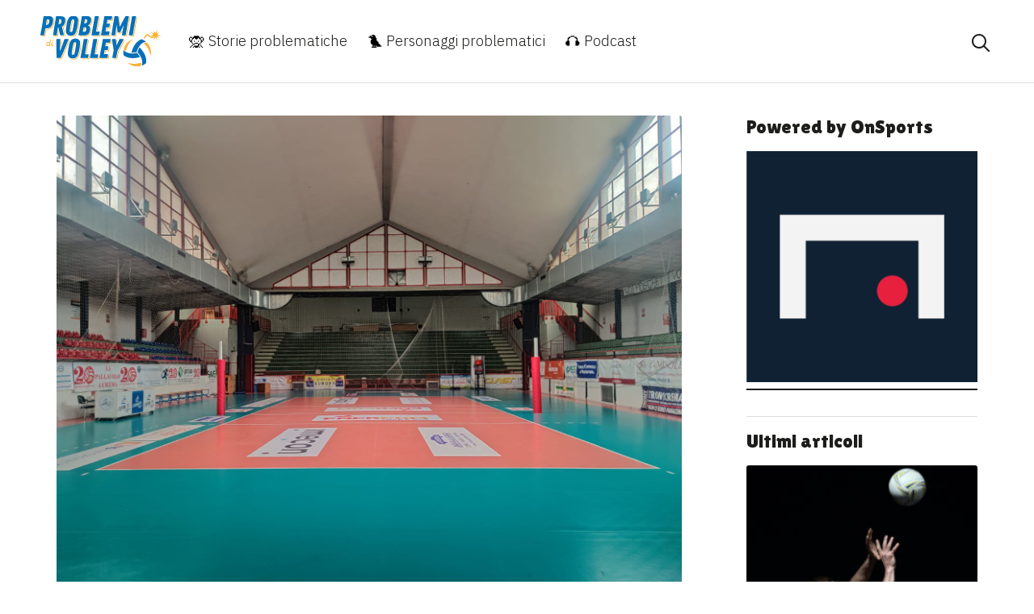

--- FILE ---
content_type: text/html; charset=UTF-8
request_url: https://problemidivolley.it/dpcm-spadafora-allenamenti-partite/
body_size: 10315
content:
<!DOCTYPE html>
<html lang="it-IT">
<head>

	<!-- Global site tag (gtag.js) - Google Analytics -->
	<script async src="https://www.googletagmanager.com/gtag/js?id=UA-105309173-1"></script>
	<script>
	  window.dataLayer = window.dataLayer || [];
	  function gtag(){dataLayer.push(arguments);}
	  gtag('js', new Date());

	  gtag('config', 'UA-105309173-1');
	</script>

	<meta charset="UTF-8">
	<meta name="viewport" content="width=device-width, initial-scale=1, shrink-to-fit=no">
	<link rel="profile" href="http://gmpg.org/xfn/11">

	<link rel="apple-touch-icon" sizes="180x180" href="https://problemidivolley.it/wp-content/themes/problemi-volley/img/favicons/apple-touch-icon.png">
	<link rel="icon" type="image/png" sizes="32x32" href="https://problemidivolley.it/wp-content/themes/problemi-volley/img/favicons/favicon-32x32.png">
	<link rel="icon" type="image/png" sizes="16x16" href="https://problemidivolley.it/wp-content/themes/problemi-volley/img/favicons/favicon-16x16.png">
	<link rel="manifest" href="https://problemidivolley.it/wp-content/themes/problemi-volley/img/favicons/site.webmanifest">
	<link rel="mask-icon" href="https://problemidivolley.it/wp-content/themes/problemi-volley/img/favicons/safari-pinned-tab.svg" color="#fde500">
	<meta name="msapplication-TileColor" content="#ffffff">
	<meta name="theme-color" content="#ffffff">

	

	<meta name='robots' content='index, follow, max-image-preview:large, max-snippet:-1, max-video-preview:-1' />

	<!-- This site is optimized with the Yoast SEO plugin v21.1 - https://yoast.com/wordpress/plugins/seo/ -->
	<link media="all" href="https://problemidivolley.it/wp-content/cache/autoptimize/css/autoptimize_6bf9f4ed6cc84177189c0787e9c47107.css" rel="stylesheet"><title>Nuovo Dpcm: le precisazioni di Spadafora su allenamenti e partite</title>
	<meta name="description" content="Il ministro dello sport Vincenzo Spadafora questa mattina ha pubblicato una precisazione sul nuovo Dpcm anti Covid." />
	<link rel="canonical" href="https://problemidivolley.it/dpcm-spadafora-allenamenti-partite/" />
	<meta property="og:locale" content="it_IT" />
	<meta property="og:type" content="article" />
	<meta property="og:title" content="Nuovo Dpcm: le precisazioni di Spadafora su allenamenti e partite" />
	<meta property="og:description" content="Il ministro dello sport Vincenzo Spadafora questa mattina ha pubblicato una precisazione sul nuovo Dpcm anti Covid." />
	<meta property="og:url" content="https://problemidivolley.it/dpcm-spadafora-allenamenti-partite/" />
	<meta property="og:site_name" content="Problemi di Volley" />
	<meta property="article:publisher" content="https://www.facebook.com/problemidivolley/" />
	<meta property="article:author" content="https://www.facebook.com/tommaso.dotta" />
	<meta property="article:published_time" content="2020-10-19T10:57:41+00:00" />
	<meta property="article:modified_time" content="2020-10-19T10:58:52+00:00" />
	<meta property="og:image" content="https://problemidivolley.it/wp-content/uploads/2020/10/Palestra-pallavolo.jpeg" />
	<meta property="og:image:width" content="1600" />
	<meta property="og:image:height" content="1200" />
	<meta property="og:image:type" content="image/jpeg" />
	<meta name="author" content="Tommaso Dotta" />
	<meta name="twitter:card" content="summary_large_image" />
	<meta name="twitter:creator" content="@prdvolley" />
	<meta name="twitter:site" content="@prdvolley" />
	<meta name="twitter:label1" content="Scritto da" />
	<meta name="twitter:data1" content="Tommaso Dotta" />
	<meta name="twitter:label2" content="Tempo di lettura stimato" />
	<meta name="twitter:data2" content="1 minuto" />
	<script type="application/ld+json" class="yoast-schema-graph">{"@context":"https://schema.org","@graph":[{"@type":"WebPage","@id":"https://problemidivolley.it/dpcm-spadafora-allenamenti-partite/","url":"https://problemidivolley.it/dpcm-spadafora-allenamenti-partite/","name":"Nuovo Dpcm: le precisazioni di Spadafora su allenamenti e partite","isPartOf":{"@id":"https://problemidivolley.it/#website"},"primaryImageOfPage":{"@id":"https://problemidivolley.it/dpcm-spadafora-allenamenti-partite/#primaryimage"},"image":{"@id":"https://problemidivolley.it/dpcm-spadafora-allenamenti-partite/#primaryimage"},"thumbnailUrl":"https://problemidivolley.it/wp-content/uploads/2020/10/Palestra-pallavolo.jpeg","datePublished":"2020-10-19T10:57:41+00:00","dateModified":"2020-10-19T10:58:52+00:00","author":{"@id":"https://problemidivolley.it/#/schema/person/9b59d6e2e7c1f743e799981ca9de1127"},"description":"Il ministro dello sport Vincenzo Spadafora questa mattina ha pubblicato una precisazione sul nuovo Dpcm anti Covid.","breadcrumb":{"@id":"https://problemidivolley.it/dpcm-spadafora-allenamenti-partite/#breadcrumb"},"inLanguage":"it-IT","potentialAction":[{"@type":"ReadAction","target":["https://problemidivolley.it/dpcm-spadafora-allenamenti-partite/"]}]},{"@type":"ImageObject","inLanguage":"it-IT","@id":"https://problemidivolley.it/dpcm-spadafora-allenamenti-partite/#primaryimage","url":"https://problemidivolley.it/wp-content/uploads/2020/10/Palestra-pallavolo.jpeg","contentUrl":"https://problemidivolley.it/wp-content/uploads/2020/10/Palestra-pallavolo.jpeg","width":1600,"height":1200,"caption":"Spadafora allenamenti"},{"@type":"BreadcrumbList","@id":"https://problemidivolley.it/dpcm-spadafora-allenamenti-partite/#breadcrumb","itemListElement":[{"@type":"ListItem","position":1,"name":"Home","item":"https://problemidivolley.it/"},{"@type":"ListItem","position":2,"name":"Nuovo Dpcm: le precisazioni di Spadafora su allenamenti e partite"}]},{"@type":"WebSite","@id":"https://problemidivolley.it/#website","url":"https://problemidivolley.it/","name":"Problemi di Volley","description":"Qui per ricordarvi perché amate la pallavolo","potentialAction":[{"@type":"SearchAction","target":{"@type":"EntryPoint","urlTemplate":"https://problemidivolley.it/?s={search_term_string}"},"query-input":"required name=search_term_string"}],"inLanguage":"it-IT"},{"@type":"Person","@id":"https://problemidivolley.it/#/schema/person/9b59d6e2e7c1f743e799981ca9de1127","name":"Tommaso Dotta","image":{"@type":"ImageObject","inLanguage":"it-IT","@id":"https://problemidivolley.it/#/schema/person/image/","url":"https://secure.gravatar.com/avatar/137d40aaa6af7ee466d7e58efe2a8ab6?s=96&d=mm&r=g","contentUrl":"https://secure.gravatar.com/avatar/137d40aaa6af7ee466d7e58efe2a8ab6?s=96&d=mm&r=g","caption":"Tommaso Dotta"},"description":"Giornalista e social media manager. Fondatore di PDV - Problemi di Volley e di OnSports, agenzia di digital marketing applicata al mondo dello sport.","sameAs":["http://problemidivolley.it","https://www.facebook.com/tommaso.dotta","https://www.instagram.com/tommasodotta/?hl=it","https://www.linkedin.com/in/tommasodotta/"],"url":"https://problemidivolley.it/author/pdvolley/"}]}</script>
	<!-- / Yoast SEO plugin. -->


<script type='application/javascript'  id='pys-version-script'>console.log('PixelYourSite Free version 11.1.5.2');</script>
<link rel='dns-prefetch' href='//www.googletagmanager.com' />
<link rel="alternate" type="application/rss+xml" title="Problemi di Volley &raquo; Feed" href="https://problemidivolley.it/feed/" />
<link rel="alternate" type="application/rss+xml" title="Problemi di Volley &raquo; Feed dei commenti" href="https://problemidivolley.it/comments/feed/" />
<link rel="alternate" type="application/rss+xml" title="Problemi di Volley &raquo; Nuovo Dpcm: le precisazioni di Spadafora su allenamenti e partite Feed dei commenti" href="https://problemidivolley.it/dpcm-spadafora-allenamenti-partite/feed/" />
<script type="text/javascript">
window._wpemojiSettings = {"baseUrl":"https:\/\/s.w.org\/images\/core\/emoji\/14.0.0\/72x72\/","ext":".png","svgUrl":"https:\/\/s.w.org\/images\/core\/emoji\/14.0.0\/svg\/","svgExt":".svg","source":{"concatemoji":"https:\/\/problemidivolley.it\/wp-includes\/js\/wp-emoji-release.min.js?ver=6.1.9"}};
/*! This file is auto-generated */
!function(e,a,t){var n,r,o,i=a.createElement("canvas"),p=i.getContext&&i.getContext("2d");function s(e,t){var a=String.fromCharCode,e=(p.clearRect(0,0,i.width,i.height),p.fillText(a.apply(this,e),0,0),i.toDataURL());return p.clearRect(0,0,i.width,i.height),p.fillText(a.apply(this,t),0,0),e===i.toDataURL()}function c(e){var t=a.createElement("script");t.src=e,t.defer=t.type="text/javascript",a.getElementsByTagName("head")[0].appendChild(t)}for(o=Array("flag","emoji"),t.supports={everything:!0,everythingExceptFlag:!0},r=0;r<o.length;r++)t.supports[o[r]]=function(e){if(p&&p.fillText)switch(p.textBaseline="top",p.font="600 32px Arial",e){case"flag":return s([127987,65039,8205,9895,65039],[127987,65039,8203,9895,65039])?!1:!s([55356,56826,55356,56819],[55356,56826,8203,55356,56819])&&!s([55356,57332,56128,56423,56128,56418,56128,56421,56128,56430,56128,56423,56128,56447],[55356,57332,8203,56128,56423,8203,56128,56418,8203,56128,56421,8203,56128,56430,8203,56128,56423,8203,56128,56447]);case"emoji":return!s([129777,127995,8205,129778,127999],[129777,127995,8203,129778,127999])}return!1}(o[r]),t.supports.everything=t.supports.everything&&t.supports[o[r]],"flag"!==o[r]&&(t.supports.everythingExceptFlag=t.supports.everythingExceptFlag&&t.supports[o[r]]);t.supports.everythingExceptFlag=t.supports.everythingExceptFlag&&!t.supports.flag,t.DOMReady=!1,t.readyCallback=function(){t.DOMReady=!0},t.supports.everything||(n=function(){t.readyCallback()},a.addEventListener?(a.addEventListener("DOMContentLoaded",n,!1),e.addEventListener("load",n,!1)):(e.attachEvent("onload",n),a.attachEvent("onreadystatechange",function(){"complete"===a.readyState&&t.readyCallback()})),(e=t.source||{}).concatemoji?c(e.concatemoji):e.wpemoji&&e.twemoji&&(c(e.twemoji),c(e.wpemoji)))}(window,document,window._wpemojiSettings);
</script>

	



<script type='text/javascript' src='https://www.googletagmanager.com/gtag/js?id=UA-105309173-1&#038;ver=6.1.9' id='wk-analytics-script-js'></script>
<script type='text/javascript' id='wk-analytics-script-js-after'>
function shouldTrack(){
var trackLoggedIn = false;
var loggedIn = false;
if(!loggedIn){
return true;
} else if( trackLoggedIn ) {
return true;
}
return false;
}
function hasWKGoogleAnalyticsCookie() {
return (new RegExp('wp_wk_ga_untrack_' + document.location.hostname)).test(document.cookie);
}
if (!hasWKGoogleAnalyticsCookie() && shouldTrack()) {
//Google Analytics
window.dataLayer = window.dataLayer || [];
function gtag(){dataLayer.push(arguments);}
gtag('js', new Date());
gtag('config', 'UA-105309173-1', { 'anonymize_ip': true });
}
</script>
<script type='text/javascript' id='jquery-core-js-extra'>
/* <![CDATA[ */
var pysFacebookRest = {"restApiUrl":"https:\/\/problemidivolley.it\/wp-json\/pys-facebook\/v1\/event","debug":""};
/* ]]> */
</script>
<script type='text/javascript' src='https://problemidivolley.it/wp-includes/js/jquery/jquery.min.js?ver=3.6.1' id='jquery-core-js'></script>




<script type='text/javascript' id='pys-js-extra'>
/* <![CDATA[ */
var pysOptions = {"staticEvents":{"facebook":{"init_event":[{"delay":0,"type":"static","ajaxFire":false,"name":"PageView","pixelIds":["1324762311347725"],"eventID":"b011474f-465d-405d-9d79-39dbee9c56a1","params":{"post_category":"PDV News","page_title":"Nuovo Dpcm: le precisazioni di Spadafora su allenamenti e partite","post_type":"post","post_id":2697,"plugin":"PixelYourSite","user_role":"guest","event_url":"problemidivolley.it\/dpcm-spadafora-allenamenti-partite\/"},"e_id":"init_event","ids":[],"hasTimeWindow":false,"timeWindow":0,"woo_order":"","edd_order":""}]}},"dynamicEvents":{"automatic_event_form":{"facebook":{"delay":0,"type":"dyn","name":"Form","pixelIds":["1324762311347725"],"eventID":"b7889634-4ae5-431b-9959-fb692e30f72c","params":{"page_title":"Nuovo Dpcm: le precisazioni di Spadafora su allenamenti e partite","post_type":"post","post_id":2697,"plugin":"PixelYourSite","user_role":"guest","event_url":"problemidivolley.it\/dpcm-spadafora-allenamenti-partite\/"},"e_id":"automatic_event_form","ids":[],"hasTimeWindow":false,"timeWindow":0,"woo_order":"","edd_order":""}},"automatic_event_download":{"facebook":{"delay":0,"type":"dyn","name":"Download","extensions":["","doc","exe","js","pdf","ppt","tgz","zip","xls"],"pixelIds":["1324762311347725"],"eventID":"285bf1c8-f14b-41cb-ade8-fd24e8f998b5","params":{"page_title":"Nuovo Dpcm: le precisazioni di Spadafora su allenamenti e partite","post_type":"post","post_id":2697,"plugin":"PixelYourSite","user_role":"guest","event_url":"problemidivolley.it\/dpcm-spadafora-allenamenti-partite\/"},"e_id":"automatic_event_download","ids":[],"hasTimeWindow":false,"timeWindow":0,"woo_order":"","edd_order":""}},"automatic_event_comment":{"facebook":{"delay":0,"type":"dyn","name":"Comment","pixelIds":["1324762311347725"],"eventID":"d5eca392-2ff4-4dea-acd7-1df1558faff6","params":{"page_title":"Nuovo Dpcm: le precisazioni di Spadafora su allenamenti e partite","post_type":"post","post_id":2697,"plugin":"PixelYourSite","user_role":"guest","event_url":"problemidivolley.it\/dpcm-spadafora-allenamenti-partite\/"},"e_id":"automatic_event_comment","ids":[],"hasTimeWindow":false,"timeWindow":0,"woo_order":"","edd_order":""}}},"triggerEvents":[],"triggerEventTypes":[],"facebook":{"pixelIds":["1324762311347725"],"advancedMatching":[],"advancedMatchingEnabled":true,"removeMetadata":false,"wooVariableAsSimple":false,"serverApiEnabled":true,"wooCRSendFromServer":false,"send_external_id":null,"enabled_medical":false,"do_not_track_medical_param":["event_url","post_title","page_title","landing_page","content_name","categories","category_name","tags"],"meta_ldu":false},"debug":"","siteUrl":"https:\/\/problemidivolley.it","ajaxUrl":"https:\/\/problemidivolley.it\/wp-admin\/admin-ajax.php","ajax_event":"2780464e6b","enable_remove_download_url_param":"1","cookie_duration":"7","last_visit_duration":"60","enable_success_send_form":"","ajaxForServerEvent":"1","ajaxForServerStaticEvent":"1","useSendBeacon":"1","send_external_id":"1","external_id_expire":"180","track_cookie_for_subdomains":"1","google_consent_mode":"1","gdpr":{"ajax_enabled":false,"all_disabled_by_api":false,"facebook_disabled_by_api":false,"analytics_disabled_by_api":false,"google_ads_disabled_by_api":false,"pinterest_disabled_by_api":false,"bing_disabled_by_api":false,"reddit_disabled_by_api":false,"externalID_disabled_by_api":false,"facebook_prior_consent_enabled":true,"analytics_prior_consent_enabled":true,"google_ads_prior_consent_enabled":null,"pinterest_prior_consent_enabled":true,"bing_prior_consent_enabled":true,"cookiebot_integration_enabled":false,"cookiebot_facebook_consent_category":"marketing","cookiebot_analytics_consent_category":"statistics","cookiebot_tiktok_consent_category":"marketing","cookiebot_google_ads_consent_category":"marketing","cookiebot_pinterest_consent_category":"marketing","cookiebot_bing_consent_category":"marketing","consent_magic_integration_enabled":false,"real_cookie_banner_integration_enabled":false,"cookie_notice_integration_enabled":false,"cookie_law_info_integration_enabled":false,"analytics_storage":{"enabled":true,"value":"granted","filter":false},"ad_storage":{"enabled":true,"value":"granted","filter":false},"ad_user_data":{"enabled":true,"value":"granted","filter":false},"ad_personalization":{"enabled":true,"value":"granted","filter":false}},"cookie":{"disabled_all_cookie":false,"disabled_start_session_cookie":false,"disabled_advanced_form_data_cookie":false,"disabled_landing_page_cookie":false,"disabled_first_visit_cookie":false,"disabled_trafficsource_cookie":false,"disabled_utmTerms_cookie":false,"disabled_utmId_cookie":false},"tracking_analytics":{"TrafficSource":"direct","TrafficLanding":"undefined","TrafficUtms":[],"TrafficUtmsId":[]},"GATags":{"ga_datalayer_type":"default","ga_datalayer_name":"dataLayerPYS"},"woo":{"enabled":false},"edd":{"enabled":false},"cache_bypass":"1769432786"};
/* ]]> */
</script>

<link rel="https://api.w.org/" href="https://problemidivolley.it/wp-json/" /><link rel="alternate" type="application/json" href="https://problemidivolley.it/wp-json/wp/v2/posts/2697" /><link rel="EditURI" type="application/rsd+xml" title="RSD" href="https://problemidivolley.it/xmlrpc.php?rsd" />
<link rel="wlwmanifest" type="application/wlwmanifest+xml" href="https://problemidivolley.it/wp-includes/wlwmanifest.xml" />
<meta name="generator" content="WordPress 6.1.9" />
<link rel='shortlink' href='https://problemidivolley.it/?p=2697' />
<link rel="alternate" type="application/json+oembed" href="https://problemidivolley.it/wp-json/oembed/1.0/embed?url=https%3A%2F%2Fproblemidivolley.it%2Fdpcm-spadafora-allenamenti-partite%2F" />
<link rel="alternate" type="text/xml+oembed" href="https://problemidivolley.it/wp-json/oembed/1.0/embed?url=https%3A%2F%2Fproblemidivolley.it%2Fdpcm-spadafora-allenamenti-partite%2F&#038;format=xml" />
<meta name="mobile-web-app-capable" content="yes">
<meta name="apple-mobile-web-app-capable" content="yes">
<meta name="apple-mobile-web-app-title" content="Problemi di Volley - Qui per ricordarvi perché amate la pallavolo">
<link rel="icon" href="https://problemidivolley.it/wp-content/uploads/2020/10/cropped-favicon-PDV-32x32.png" sizes="32x32" />
<link rel="icon" href="https://problemidivolley.it/wp-content/uploads/2020/10/cropped-favicon-PDV-192x192.png" sizes="192x192" />
<link rel="apple-touch-icon" href="https://problemidivolley.it/wp-content/uploads/2020/10/cropped-favicon-PDV-180x180.png" />
<meta name="msapplication-TileImage" content="https://problemidivolley.it/wp-content/uploads/2020/10/cropped-favicon-PDV-270x270.png" />
</head>


<body class="home  ">

<svg xmlns="http://www.w3.org/2000/svg" viewBox="0 0 0 0" width="0" height="0" focusable="false" role="none" style="visibility: hidden; position: absolute; left: -9999px; overflow: hidden;" ><defs><filter id="wp-duotone-dark-grayscale"><feColorMatrix color-interpolation-filters="sRGB" type="matrix" values=" .299 .587 .114 0 0 .299 .587 .114 0 0 .299 .587 .114 0 0 .299 .587 .114 0 0 " /><feComponentTransfer color-interpolation-filters="sRGB" ><feFuncR type="table" tableValues="0 0.49803921568627" /><feFuncG type="table" tableValues="0 0.49803921568627" /><feFuncB type="table" tableValues="0 0.49803921568627" /><feFuncA type="table" tableValues="1 1" /></feComponentTransfer><feComposite in2="SourceGraphic" operator="in" /></filter></defs></svg><svg xmlns="http://www.w3.org/2000/svg" viewBox="0 0 0 0" width="0" height="0" focusable="false" role="none" style="visibility: hidden; position: absolute; left: -9999px; overflow: hidden;" ><defs><filter id="wp-duotone-grayscale"><feColorMatrix color-interpolation-filters="sRGB" type="matrix" values=" .299 .587 .114 0 0 .299 .587 .114 0 0 .299 .587 .114 0 0 .299 .587 .114 0 0 " /><feComponentTransfer color-interpolation-filters="sRGB" ><feFuncR type="table" tableValues="0 1" /><feFuncG type="table" tableValues="0 1" /><feFuncB type="table" tableValues="0 1" /><feFuncA type="table" tableValues="1 1" /></feComponentTransfer><feComposite in2="SourceGraphic" operator="in" /></filter></defs></svg><svg xmlns="http://www.w3.org/2000/svg" viewBox="0 0 0 0" width="0" height="0" focusable="false" role="none" style="visibility: hidden; position: absolute; left: -9999px; overflow: hidden;" ><defs><filter id="wp-duotone-purple-yellow"><feColorMatrix color-interpolation-filters="sRGB" type="matrix" values=" .299 .587 .114 0 0 .299 .587 .114 0 0 .299 .587 .114 0 0 .299 .587 .114 0 0 " /><feComponentTransfer color-interpolation-filters="sRGB" ><feFuncR type="table" tableValues="0.54901960784314 0.98823529411765" /><feFuncG type="table" tableValues="0 1" /><feFuncB type="table" tableValues="0.71764705882353 0.25490196078431" /><feFuncA type="table" tableValues="1 1" /></feComponentTransfer><feComposite in2="SourceGraphic" operator="in" /></filter></defs></svg><svg xmlns="http://www.w3.org/2000/svg" viewBox="0 0 0 0" width="0" height="0" focusable="false" role="none" style="visibility: hidden; position: absolute; left: -9999px; overflow: hidden;" ><defs><filter id="wp-duotone-blue-red"><feColorMatrix color-interpolation-filters="sRGB" type="matrix" values=" .299 .587 .114 0 0 .299 .587 .114 0 0 .299 .587 .114 0 0 .299 .587 .114 0 0 " /><feComponentTransfer color-interpolation-filters="sRGB" ><feFuncR type="table" tableValues="0 1" /><feFuncG type="table" tableValues="0 0.27843137254902" /><feFuncB type="table" tableValues="0.5921568627451 0.27843137254902" /><feFuncA type="table" tableValues="1 1" /></feComponentTransfer><feComposite in2="SourceGraphic" operator="in" /></filter></defs></svg><svg xmlns="http://www.w3.org/2000/svg" viewBox="0 0 0 0" width="0" height="0" focusable="false" role="none" style="visibility: hidden; position: absolute; left: -9999px; overflow: hidden;" ><defs><filter id="wp-duotone-midnight"><feColorMatrix color-interpolation-filters="sRGB" type="matrix" values=" .299 .587 .114 0 0 .299 .587 .114 0 0 .299 .587 .114 0 0 .299 .587 .114 0 0 " /><feComponentTransfer color-interpolation-filters="sRGB" ><feFuncR type="table" tableValues="0 0" /><feFuncG type="table" tableValues="0 0.64705882352941" /><feFuncB type="table" tableValues="0 1" /><feFuncA type="table" tableValues="1 1" /></feComponentTransfer><feComposite in2="SourceGraphic" operator="in" /></filter></defs></svg><svg xmlns="http://www.w3.org/2000/svg" viewBox="0 0 0 0" width="0" height="0" focusable="false" role="none" style="visibility: hidden; position: absolute; left: -9999px; overflow: hidden;" ><defs><filter id="wp-duotone-magenta-yellow"><feColorMatrix color-interpolation-filters="sRGB" type="matrix" values=" .299 .587 .114 0 0 .299 .587 .114 0 0 .299 .587 .114 0 0 .299 .587 .114 0 0 " /><feComponentTransfer color-interpolation-filters="sRGB" ><feFuncR type="table" tableValues="0.78039215686275 1" /><feFuncG type="table" tableValues="0 0.94901960784314" /><feFuncB type="table" tableValues="0.35294117647059 0.47058823529412" /><feFuncA type="table" tableValues="1 1" /></feComponentTransfer><feComposite in2="SourceGraphic" operator="in" /></filter></defs></svg><svg xmlns="http://www.w3.org/2000/svg" viewBox="0 0 0 0" width="0" height="0" focusable="false" role="none" style="visibility: hidden; position: absolute; left: -9999px; overflow: hidden;" ><defs><filter id="wp-duotone-purple-green"><feColorMatrix color-interpolation-filters="sRGB" type="matrix" values=" .299 .587 .114 0 0 .299 .587 .114 0 0 .299 .587 .114 0 0 .299 .587 .114 0 0 " /><feComponentTransfer color-interpolation-filters="sRGB" ><feFuncR type="table" tableValues="0.65098039215686 0.40392156862745" /><feFuncG type="table" tableValues="0 1" /><feFuncB type="table" tableValues="0.44705882352941 0.4" /><feFuncA type="table" tableValues="1 1" /></feComponentTransfer><feComposite in2="SourceGraphic" operator="in" /></filter></defs></svg><svg xmlns="http://www.w3.org/2000/svg" viewBox="0 0 0 0" width="0" height="0" focusable="false" role="none" style="visibility: hidden; position: absolute; left: -9999px; overflow: hidden;" ><defs><filter id="wp-duotone-blue-orange"><feColorMatrix color-interpolation-filters="sRGB" type="matrix" values=" .299 .587 .114 0 0 .299 .587 .114 0 0 .299 .587 .114 0 0 .299 .587 .114 0 0 " /><feComponentTransfer color-interpolation-filters="sRGB" ><feFuncR type="table" tableValues="0.098039215686275 1" /><feFuncG type="table" tableValues="0 0.66274509803922" /><feFuncB type="table" tableValues="0.84705882352941 0.41960784313725" /><feFuncA type="table" tableValues="1 1" /></feComponentTransfer><feComposite in2="SourceGraphic" operator="in" /></filter></defs></svg>

<div class="site" id="page">

	<div class="search-tab">
		<div class="container-medium">
			<div class="search-tab__content">
				<h4 class="search-tab__title">Cosa vuoi cercare?</h4>
				
<form method="get" id="searchform" action="https://problemidivolley.it/" role="search">
	<label class="sr-only" for="s">Cerca</label>
	<div class="input-group">
		<input class="field form-control" id="s" name="s" type="text"
			placeholder="Cerca &hellip;" value="">
		<span class="input-group-append">
			<input class="submit btn btn-primary" id="searchsubmit" name="submit" type="submit"
			value="Cerca">
		</span>
	</div>
</form>
			</div>
		</div>
	</div>





	<div class="top-bar ">
	<div class="container-big">
		<div class="top-bar--content">
			<div class="top-bar__sx">
				<div class="top-bar__logo">
					<a href="https://problemidivolley.it/" class="top-bar__logo--link" title="Probllemi di Volley">
						<img src="https://problemidivolley.it/wp-content/themes/problemi-volley/img/brand/logo.svg" alt="Probllemi di Volley" />
					</a>
				</div>
				<div class="top-bar__menu">
					<div class="top-bar__close">
						<span id="close-menu" class="icon-close"></span>
					</div>
					<div id="navbarNavDropdown" class="main-menu-container"><ul id="main-menu" class="top-menu"><li itemscope="itemscope" itemtype="https://www.schema.org/SiteNavigationElement" id="menu-item-2516" class="menu-item menu-item-type-taxonomy menu-item-object-category menu-item-2516 nav-item"><a title=" Storie problematiche" href="https://problemidivolley.it/category/storie-problematiche/" class="nav-link"><span class="ec ec-speak-no-evil"></span> Storie problematiche</a></li>
<li itemscope="itemscope" itemtype="https://www.schema.org/SiteNavigationElement" id="menu-item-2515" class="menu-item menu-item-type-taxonomy menu-item-object-category menu-item-2515 nav-item"><a title=" Personaggi problematici" href="https://problemidivolley.it/category/personaggi-problematici/" class="nav-link"><span class="ec ec-bird"></span> Personaggi problematici</a></li>
<li itemscope="itemscope" itemtype="https://www.schema.org/SiteNavigationElement" id="menu-item-2513" class="menu-item menu-item-type-taxonomy menu-item-object-category menu-item-2513 nav-item"><a title=" Podcast" href="https://problemidivolley.it/category/podcast/" class="nav-link"><span class="ec ec-headphones"></span> Podcast</a></li>
</ul></div>
				</div>
			</div>
			<div class="top-bar__hamburger">
				<span id="search-site" class="icon-search"></span>
				<span id="open-menu" class="icon-hamburger"</span>
			</div>

		</div>
		</div>
	</div>

<div class="single-wrapper" id="single-wrapper">


			<main class="site-main" id="main">

									<div class="single-article">
						<div class="container-medium">
							


<article id="post-2697" class="post-2697 post type-post status-publish format-standard has-post-thumbnail hentry category-pdv-news tag-allenamento tag-coronavirus-pallavolo tag-coronavirus-volley tag-covid-19 tag-pallavolo-coronavirus tag-pallavolo-covid tag-spadafora">


	<div class="article-column content">
		<img src="https://problemidivolley.it/wp-content/uploads/2020/10/Palestra-pallavolo.jpeg" title="Nuovo Dpcm: le precisazioni di Spadafora su allenamenti e partite" class="main-image" />

		<div class="article-text">
			<header class="entry-header">
				<div class="get-date">
					<span>Ottobre 19, 2020</span>
					<a href="https://problemidivolley.it/category/pdv-news/" class="article-category"><span>PDV News</span></a>				</div>
				<h1 class="entry-title">Nuovo Dpcm: le precisazioni di Spadafora su allenamenti e partite</h1>
				<div class="get-author">
					          <img alt='' src='https://secure.gravatar.com/avatar/137d40aaa6af7ee466d7e58efe2a8ab6?s=96&#038;d=mm&#038;r=g' srcset='https://secure.gravatar.com/avatar/137d40aaa6af7ee466d7e58efe2a8ab6?s=192&#038;d=mm&#038;r=g 2x' class='avatar avatar-96 photo' height='96' width='96' loading='lazy' decoding='async'/>					<span>Tommaso Dotta</span>
				</div>
				<div class="share-social">
					<ul class="share-social__list">
				    <li class="share-whatsapp"><a class="share-social__link" href="whatsapp://send?text=Nuovo%20Dpcm:%20le%20precisazioni%20di%20Spadafora%20su%20allenamenti%20e%20partite https%3A%2F%2Fproblemidivolley.it%2Fdpcm-spadafora-allenamenti-partite%2F" target="_blank" title="Condividi su Whatsapp"><i class="icon-whatsapp"></i></a></li>
				    <li><a class="share-social__link popup-share" href="https://www.facebook.com/sharer/sharer.php?u=https%3A%2F%2Fproblemidivolley.it%2Fdpcm-spadafora-allenamenti-partite%2F" target="_blank" title="Condividi su Facebook"><i class="icon-facebook"></i></a></li>
				    <li><a class="share-social__link popup-share" href="https://twitter.com/intent/tweet?text=Nuovo%20Dpcm:%20le%20precisazioni%20di%20Spadafora%20su%20allenamenti%20e%20partite&amp;url=https%3A%2F%2Fproblemidivolley.it%2Fdpcm-spadafora-allenamenti-partite%2F&amp;via=prdvolley" target="_blank" title="Condividi su Twitter"><i class="icon-twitter"></i></a></li>
				    <li><a class="share-social__link popup-share" href="https://www.linkedin.com/shareArticle?mini=true&url=https%3A%2F%2Fproblemidivolley.it%2Fdpcm-spadafora-allenamenti-partite%2F&amp;title=Nuovo%20Dpcm:%20le%20precisazioni%20di%20Spadafora%20su%20allenamenti%20e%20partite" target="_blank" title="Condividi su LinkedIn"><i class="icon-linkedin"></i></a></li>
				  </ul>
				</div>

			</header>
			<div class="entry-content">
				
<p>«Palestre, piscine e centri sportivi <strong>restano aperti</strong>!»</p>



<p>«Proseguono partite e gare sportive dilettantistiche a <strong>livello regionale</strong> e nazionale, mentre per il<strong> livello provinciale</strong>, società e associazioni sportive ed enti di promozione proseguiranno gli allenamenti degli sport di squadra ma solo in <strong>forma individuale</strong>, come le squadre di serie A all’inizio della fase due. Per fare un esempio: la squadra di una scuola calcio di giovanissimi o pulcini potrà continuare ad allenarsi, ma <strong>senza giocare partite</strong>».</p>



<p>Questa la precisazione pubblicata stamattina da <strong>Vincenzo Spadafora</strong>, ministro dello Sport, sui suoi canali social. </p>



<p>Una precisazione necessaria a chiarire il contenuto del <strong>nuovo Dpcm</strong> pubblicato dal governo per contrastare la seconda ondata di contagi da Coronavirus.</p>



<p>«Non è facile assumere certe scelte &#8211; ha continuato Spadafora &#8211; ma ho pensato non solo ai tanti gestori e ai lavoratori sportivi e a quanti frequentano le palestre per il proprio benessere psico-fisico ma anche ai tantissimi giovani, ragazze e ragazzi, che sono messi a dura prova dalle regole imposte dall’emergenza sanitaria e che trovano proprio nelle ore che trascorrono facendo sport un <strong>momento importante di sfogo e relax</strong>, <a href="https://problemidivolley.it/mauro-berruto-chiusura-sport-pallavolo-palestre/" target="_blank" rel="noreferrer noopener">essenziale per il loro equilibrio</a>».</p>



<p>«Del resto, nessuna evidenza scientifica denuncia focolai in relazione all’<strong>allenamento individuale</strong> nei luoghi controllati. Sarebbe stato peggio spingere migliaia di appassionati e di giovani nei parchi cittadini piuttosto che proseguire in luoghi che rispettano regole e protocolli».</p>



<p>Come in passato, il problema sarà poi quello dell&#8217;applicazione delle prescrizioni da parte degli enti locali. Ovvero, quanto influenzeranno le decisioni dei presidenti di Regione, delle Province, dei singoli Comuni?</p>



<p>Ora si attendono gli ulteriori aggiornamenti dei <strong>protocolli</strong> <a href="https://www.federvolley.it/" target="_blank" rel="noreferrer noopener">FIPAV</a>. </p>



<figure class="wp-block-embed-facebook wp-block-embed is-type-rich is-provider-facebook"><div class="wp-block-embed__wrapper">
<div id="fb-root"></div><script async="1" defer="1" crossorigin="anonymous" src="https://connect.facebook.net/de_DE/sdk.js#xfbml=1&amp;version=v8.0" nonce="GoYtvAH7"></script><div class="fb-post" data-href="https://www.facebook.com/vincenzospadaforaufficiale/posts/2687469011497856" data-width="640"><blockquote cite="https://www.facebook.com/vincenzospadaforaufficiale/posts/2687469011497856" class="fb-xfbml-parse-ignore"><p>Palestre, piscine e centri sportivi restano aperti! Proseguono partite e gare sportive dilettantistiche a livello&#8230;</p>Gepostet von <a href="https://www.facebook.com/vincenzospadaforaufficiale/">Vincenzo Spadafora</a> am&nbsp;<a href="https://www.facebook.com/vincenzospadaforaufficiale/posts/2687469011497856">Sonntag, 18. Oktober 2020</a></blockquote></div>
</div></figure>
			</div>
			<div class="share-social">
				<ul class="share-social__list">
			    <li class="share-whatsapp"><a class="share-social__link" href="whatsapp://send?text=Nuovo%20Dpcm:%20le%20precisazioni%20di%20Spadafora%20su%20allenamenti%20e%20partite https%3A%2F%2Fproblemidivolley.it%2Fdpcm-spadafora-allenamenti-partite%2F" target="_blank" title="Condividi su Whatsapp"><i class="icon-whatsapp"></i></a></li>
			    <li><a class="share-social__link popup-share" href="https://www.facebook.com/sharer/sharer.php?u=https%3A%2F%2Fproblemidivolley.it%2Fdpcm-spadafora-allenamenti-partite%2F" target="_blank" title="Condividi su Facebook"><i class="icon-facebook"></i></a></li>
			    <li><a class="share-social__link popup-share" href="https://twitter.com/intent/tweet?text=Nuovo%20Dpcm:%20le%20precisazioni%20di%20Spadafora%20su%20allenamenti%20e%20partite&amp;url=https%3A%2F%2Fproblemidivolley.it%2Fdpcm-spadafora-allenamenti-partite%2F&amp;via=prdvolley" target="_blank" title="Condividi su Twitter"><i class="icon-twitter"></i></a></li>
			    <li><a class="share-social__link popup-share" href="https://www.linkedin.com/shareArticle?mini=true&url=https%3A%2F%2Fproblemidivolley.it%2Fdpcm-spadafora-allenamenti-partite%2F&amp;title=Nuovo%20Dpcm:%20le%20precisazioni%20di%20Spadafora%20su%20allenamenti%20e%20partite" target="_blank" title="Condividi su LinkedIn"><i class="icon-linkedin"></i></a></li>
			  </ul>
			</div>
		</div>
	</div>

	<div class="article-column sidebar">
		<div class="sidebar--content">

			<div class = "sidebar-area"><h3 class="sidebar-area--title">Powered by OnSports</h3><a href="https://www.weareonsports.com/"><img width="300" height="300" src="https://problemidivolley.it/wp-content/uploads/2020/01/70952208_113017890089065_8444269818378452992_n-300x300.png" class="image wp-image-2039  attachment-medium size-medium" alt="OnSports Problemi di Volley" decoding="async" loading="lazy" style="max-width: 100%; height: auto;" title="Powered by OnSports" srcset="https://problemidivolley.it/wp-content/uploads/2020/01/70952208_113017890089065_8444269818378452992_n-300x300.png 300w, https://problemidivolley.it/wp-content/uploads/2020/01/70952208_113017890089065_8444269818378452992_n-150x150.png 150w, https://problemidivolley.it/wp-content/uploads/2020/01/70952208_113017890089065_8444269818378452992_n-768x768.png 768w, https://problemidivolley.it/wp-content/uploads/2020/01/70952208_113017890089065_8444269818378452992_n.png 960w" sizes="(max-width: 300px) 100vw, 300px" /></a></div><div class = "sidebar-area">
<hr class="wp-block-separator has-alpha-channel-opacity"/>
</div>
			<div class="ffix"></div>
			<h3 class="sidebar--title">Ultimi articoli</h3>

			<div class="the-articles sidebar-related">

												

	 <article id="post-7637" class="article">

	 	<div class="article--image">
	 		<a href="https://problemidivolley.it/abolizione-ricezione-palleggio/" class="article--link" alt="Abolizione della ricezione in palleggio: spieghiamo i motivi">
	 			<img src="https://problemidivolley.it/wp-content/themes/problemi-volley/img/default.jpg" data-original="https://problemidivolley.it/wp-content/uploads/2023/03/Palleggio-copertina-300x169.jpg" title="Abolizione della ricezione in palleggio: spieghiamo i motivi" class="lazy" />
	 		</a>
	 		<header class="article--header">
	 			<div class="get-date">
	 				<span>Marzo 6, 2023</span>
	 				<a href="https://problemidivolley.it/category/pdv-news/" class="article-category"><span>PDV News</span></a>	 			</div>
	 				<h2 class="article--title"><a href="https://problemidivolley.it/abolizione-ricezione-palleggio/" class="article--header--link" alt="Abolizione della ricezione in palleggio: spieghiamo i motivi">Abolizione della ricezione in palleggio: spieghiamo i motivi</a></h2>
	 		</header>
	 	</div>

	 </article>
				        								

	 <article id="post-7347" class="article">

	 	<div class="article--image">
	 		<a href="https://problemidivolley.it/leonardo-scanferla-uomo-squadra/" class="article--link" alt="Leo Scanferla uomo squadra. «Decisiva la sfida titolari &#8211; riserve»">
	 			<img src="https://problemidivolley.it/wp-content/themes/problemi-volley/img/default.jpg" data-original="https://problemidivolley.it/wp-content/uploads/2022/11/20221010_14-10-51_Z62_8355_web-1-300x169.jpg" title="Leo Scanferla uomo squadra. «Decisiva la sfida titolari &#8211; riserve»" class="lazy" />
	 		</a>
	 		<header class="article--header">
	 			<div class="get-date">
	 				<span>Novembre 1, 2022</span>
	 				<a href="https://problemidivolley.it/category/pdv-news/italvolley/" class="article-category"><span>Italvolley</span></a>	 			</div>
	 				<h2 class="article--title"><a href="https://problemidivolley.it/leonardo-scanferla-uomo-squadra/" class="article--header--link" alt="Leo Scanferla uomo squadra. «Decisiva la sfida titolari &#8211; riserve»">Leo Scanferla uomo squadra. «Decisiva la sfida titolari &#8211; riserve»</a></h2>
	 		</header>
	 	</div>

	 </article>
				        								

	 <article id="post-7341" class="article">

	 	<div class="article--image">
	 		<a href="https://problemidivolley.it/francesco-recine-oltre-altezza/" class="article--link" alt="Francesco Recine oltre l&#8217;altezza. «Mi dicevano: fai il libero»">
	 			<img src="https://problemidivolley.it/wp-content/themes/problemi-volley/img/default.jpg" data-original="https://problemidivolley.it/wp-content/uploads/2022/10/Francesco-Recine-Mizuno-copertina-300x169.jpg" title="Francesco Recine oltre l&#8217;altezza. «Mi dicevano: fai il libero»" class="lazy" />
	 		</a>
	 		<header class="article--header">
	 			<div class="get-date">
	 				<span>Ottobre 31, 2022</span>
	 				<a href="https://problemidivolley.it/category/pdv-news/italvolley/" class="article-category"><span>Italvolley</span></a>	 			</div>
	 				<h2 class="article--title"><a href="https://problemidivolley.it/francesco-recine-oltre-altezza/" class="article--header--link" alt="Francesco Recine oltre l&#8217;altezza. «Mi dicevano: fai il libero»">Francesco Recine oltre l&#8217;altezza. «Mi dicevano: fai il libero»</a></h2>
	 		</header>
	 	</div>

	 </article>
				        								

	 <article id="post-7336" class="article">

	 	<div class="article--image">
	 		<a href="https://problemidivolley.it/zero-eroe-yuri-romano/" class="article--link" alt="Da zero a eroe. Yuri Romanò ha lasciato parlare il campo">
	 			<img src="https://problemidivolley.it/wp-content/themes/problemi-volley/img/default.jpg" data-original="https://problemidivolley.it/wp-content/uploads/2022/10/20221010_14-59-37_Z62_8526_web-1-300x169.jpg" title="Da zero a eroe. Yuri Romanò ha lasciato parlare il campo" class="lazy" />
	 		</a>
	 		<header class="article--header">
	 			<div class="get-date">
	 				<span>Ottobre 28, 2022</span>
	 				<a href="https://problemidivolley.it/category/pdv-news/italvolley/" class="article-category"><span>Italvolley</span></a>	 			</div>
	 				<h2 class="article--title"><a href="https://problemidivolley.it/zero-eroe-yuri-romano/" class="article--header--link" alt="Da zero a eroe. Yuri Romanò ha lasciato parlare il campo">Da zero a eroe. Yuri Romanò ha lasciato parlare il campo</a></h2>
	 		</header>
	 	</div>

	 </article>
				        								

	 <article id="post-7333" class="article">

	 	<div class="article--image">
	 		<a href="https://problemidivolley.it/galassi-miglior-centrale-del-mondiale/" class="article--link" alt="Galassi miglior centrale del Mondiale: «Giuro, non ci credevo»">
	 			<img src="https://problemidivolley.it/wp-content/themes/problemi-volley/img/default.jpg" data-original="https://problemidivolley.it/wp-content/uploads/2022/10/copertina-gala-300x169.jpg" title="Galassi miglior centrale del Mondiale: «Giuro, non ci credevo»" class="lazy" />
	 		</a>
	 		<header class="article--header">
	 			<div class="get-date">
	 				<span>Ottobre 27, 2022</span>
	 				<a href="https://problemidivolley.it/category/pdv-news/italvolley/" class="article-category"><span>Italvolley</span></a>	 			</div>
	 				<h2 class="article--title"><a href="https://problemidivolley.it/galassi-miglior-centrale-del-mondiale/" class="article--header--link" alt="Galassi miglior centrale del Mondiale: «Giuro, non ci credevo»">Galassi miglior centrale del Mondiale: «Giuro, non ci credevo»</a></h2>
	 		</header>
	 	</div>

	 </article>
				        		</div>
	 </div>


</article>
						</div>
					</div>

				
			</main><!-- #main -->


</div><!-- #single-wrapper -->


<a href="#" class="back-to-top"><span class="icon-arrow-up"></span></a>

<div class="wrapper" id="wrapper-footer">

	<div class="banner footer-banner">
		<div class="container-big">
			<div class="banner--content">
				<div class="banner--content__sx">
					<div class="banner--logo">
						<img src="https://problemidivolley.it/wp-content/themes/problemi-volley/img/brand/logo.svg" alt="Probllemi di Volley" />
					</div>
					<p class="banner--text">La pallavolo raccontata con passione e ironia.</p>
					<div class="social-links">
						<a href="https://www.facebook.com/problemidivolley" target="_blank" title="Seguici su Facebook"><span class="icon-facebook"></span></a>
						<a href="https://twitter.com/prdvolley" target="_blank" title="Seguici su Twitter"><span class="icon-twitter"></span></a>
						<a href="https://www.instagram.com/problemi_di_volley/" target="_blank" title="Seguici su Instagram"><span class="icon-instagram"></span></a>
						<a href="https://www.youtube.com/channel/UCXKdSIik9ncjCNepmHpzvFA" target="_blank" title="Seguici su YouTube"><span class="icon-youtube"></span></a>
					</div>
				</div>
				<div class="banner--content__dx">
					<div class="footer-menu__container">
						<h4 class="footer-menu__title">Da leggere</h4>
						<div class="footer-menu"><ul id="menu-footer-1" class="menu"><li id="menu-item-2505" class="menu-item menu-item-type-taxonomy menu-item-object-category current-post-ancestor current-menu-parent current-post-parent menu-item-2505"><a href="https://problemidivolley.it/category/pdv-news/">PDV News</a></li>
<li id="menu-item-2506" class="menu-item menu-item-type-taxonomy menu-item-object-category menu-item-2506"><a href="https://problemidivolley.it/category/pdv-news/beach-volley/">Beach Volley</a></li>
<li id="menu-item-2507" class="menu-item menu-item-type-taxonomy menu-item-object-category menu-item-2507"><a href="https://problemidivolley.it/category/pdv-news/italvolley/">Italvolley</a></li>
<li id="menu-item-2508" class="menu-item menu-item-type-taxonomy menu-item-object-category menu-item-2508"><a href="https://problemidivolley.it/category/pdv-news/serie-a/">Serie A</a></li>
<li id="menu-item-2509" class="menu-item menu-item-type-taxonomy menu-item-object-category menu-item-2509"><a href="https://problemidivolley.it/category/personaggi-problematici/">Personaggi problematici</a></li>
<li id="menu-item-2510" class="menu-item menu-item-type-taxonomy menu-item-object-category menu-item-2510"><a href="https://problemidivolley.it/category/storie-problematiche/">Storie problematiche</a></li>
</ul></div>					</div>
					<div class="footer-menu__container">
						<h4 class="footer-menu__title">Chi siamo</h4>
						<div class="footer-menu"><ul id="menu-footer-2" class="menu"><li id="menu-item-2511" class="menu-item menu-item-type-post_type menu-item-object-page menu-item-2511"><a href="https://problemidivolley.it/chi-siamo/">Chi siamo</a></li>
<li id="menu-item-4606" class="menu-item menu-item-type-post_type menu-item-object-page menu-item-4606"><a href="https://problemidivolley.it/contatti/">Contatti</a></li>
<li id="menu-item-4607" class="menu-item menu-item-type-custom menu-item-object-custom menu-item-4607"><a href="https://problemidivolley.it/media-kit-2020">Branded Content</a></li>
<li id="menu-item-2512" class="menu-item menu-item-type-taxonomy menu-item-object-category menu-item-2512"><a href="https://problemidivolley.it/category/podcast/">Podcast</a></li>
</ul></div>					</div>
				</div>
			</div>
		</div>
	</div>
	<div class="footer-copyright">
		<div class="container-big">
			<div class="footer-copyright__container">
				<p>Copyright © 2026 Problemi di Volley — Direttore responsabile: Tommaso Dotta</p>
				<p>Powered by <a href="https://www.weareonsports.com/" target="_blank" title="OnSports">OnSports</a> <img src="https://problemidivolley.it/wp-content/themes/problemi-volley/img/sponsor/on-sports.png" class="footer-copyright__sponsor" alt="OnSports" /></p>
			</div>
		</div>
	</div>


</div><!-- wrapper end -->

</div><!-- #page we need this extra closing tag here -->

<noscript><img height="1" width="1" style="display: none;" src="https://www.facebook.com/tr?id=1324762311347725&ev=PageView&noscript=1&cd%5Bpost_category%5D=PDV+News&cd%5Bpage_title%5D=Nuovo+Dpcm%3A+le+precisazioni+di+Spadafora+su+allenamenti+e+partite&cd%5Bpost_type%5D=post&cd%5Bpost_id%5D=2697&cd%5Bplugin%5D=PixelYourSite&cd%5Buser_role%5D=guest&cd%5Bevent_url%5D=problemidivolley.it%2Fdpcm-spadafora-allenamenti-partite%2F" alt=""></noscript>







<script defer src="https://problemidivolley.it/wp-content/cache/autoptimize/js/autoptimize_0f89830f4eb9b477b14e4c80827fb05f.js"></script></body>

</html>
